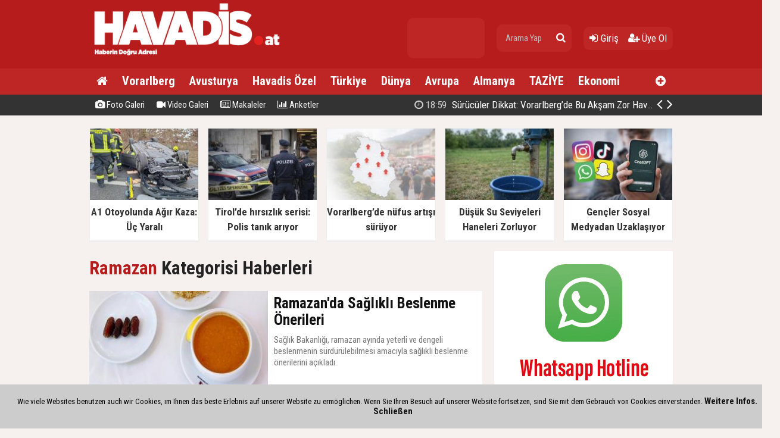

--- FILE ---
content_type: text/html; charset=utf-8
request_url: https://havadis.at/kategori/haber/50/ramazan/
body_size: 11480
content:
<!doctype html><html dir="ltr" lang="tr" itemid="https://havadis.at/kategori/haber/50/ramazan/" itemscope="" itemtype="http://schema.org/NewsArticle" xmlns:og="http://opengraphprotocol.org/schema/" xmlns="http://www.w3.org/1999/xhtml"><head><base href="https://havadis.at/" /><meta charset="utf-8" /><meta http-equiv="x-ua-compatible" content="ie=edge" /><meta name="viewport" content="width=device-width,initial-scale=0.5,maximum-scale=1" /><title>Ramazan Kategorisi Haberleri - Havadis Haber</title><meta name="description" content="Ramazan Haberleri, Ramazan Makaleleri" /><meta name="keywords" content="Ramazan, haberleri, makaleleleri, videoları, galerileri" /><meta name="generator" content="habersistemim - habersistemim.com" /><meta name="googlebot" content="index, follow" /><meta name="robots" content="index,follow,noodp" /><meta name="rating" content="general" /><meta http-equiv="pragma" content="no-cache" /><meta http-equiv="cache-control" content="no-store;no-cache;must-revalidate;max-stale=0;post-check=0;pre-check=0;max-age=0" /><meta name="medium" content="news" /><meta name="google" value="notranslate" /><meta name="format-detection" content="telephone=no" /><meta name="mobile-web-app-capable" content="yes" /><meta name="apple-mobile-web-app-capable" content="yes" /><meta name="apple-mobile-web-app-status-bar-style" content="black" /><meta name="apple-mobile-web-app-title" content="Havadis Haber" /><link rel="index" title="Havadis Haber" href="https://havadis.at/" /><link rel="canonical" href="https://havadis.at/kategori/haber/50/ramazan/" /><link rel="alternate" href="https://havadis.at/kategori/haber/50/ramazan/" hreflang="tr" /><link rel="alternate" type="application/rss+xml" title="RSS Servisi" href="https://havadis.at/rss.rss" /><link rel="icon" href="favicon.ico" type="image/x-icon" /><link rel="shortcut icon" href="favicon.ico" type="image/x-icon" /><link rel="stylesheet" type="text/css" href="https://havadis.at/assets/style/style.css?v=2026" /> <style type="text/css"> div.content-img figure { position:relative; } div.content-img figure > figcaption { position:absolute; bottom:0; right:0; font-size:17px; background-color: rgba(255,255,255,0.7); padding: 5px 10px; } </style><link rel="dns-prefetch" href="//google-analytics.com" /><link rel="dns-prefetch" href="//fonts.gstatic.com" /><link rel="dns-prefetch" href="//mc.yandex.ru" /><link rel="dns-prefetch" href="//fonts.googleapis.com" /><link rel="dns-prefetch" href="//pagead2.googlesyndication.com" /><link rel="dns-prefetch" href="//googleads.g.doubleclick.net" /><link rel="dns-prefetch" href="//google.com" /><link rel="dns-prefetch" href="//gstatic.com" /><link rel="dns-prefetch" href="//connect.facebook.net" /><link rel="dns-prefetch" href="//graph.facebook.com" /><!--[if lt IE 9]><script src="https://havadis.at/assets/plugins/html5shiv.js" type="text/javascript"></script><![endif]--><script data-ad-client="ca-pub-2821439309866458" async src="https://pagead2.googlesyndication.com/pagead/js/adsbygoogle.js"></script><link rel="manifest" href="https://havadis.at/manifest.json" /><script type="text/javascript">var siteUrl = 'https://havadis.at/';var hash = '9ebb5907877c403b392cb62a293581dd';var auth = 'fd61ea3dd3a25ab158becc36045e1ae3';var buki = true;var authorsList = false;var newspapers = false;var activeUrl = 'https://havadis.at/kategori/haber/50/ramazan/';var twitterLink = 'havadis_haber';var facebookLink = 'http://www.facebook.com/www.havadis.at';var headlineDelay = 5000;var spotDelay = 4000;var latestDelay = 6000;</script></head><body><div id="page-container"><header id="header" class="clearfix"><div class="header-wrap clearfix"><a href="https://havadis.at/" title="Havadis Haber"><img src="https://havadis.at/uploads/2017/11/24/111149_171517_logo-beyaz-sayfa-i.in-01.png" id="logo" alt="Anasayfa" border="0" /></a><div class="header-components" style="margin-top:15px;"><ul><li class="currency"><ul><li class="active"><span class="title">gr. altın</span><span class="value">---</span></li></ul></li><li class="search-bar"><form action="https://havadis.at/ara/" name="searchForm" id="search-form" method="post"><input type="text" name="q" value="" placeholder="Arama Yap" /><input type="hidden" name="csrftoken" value="318e198862d5dc98b62d07208edf162afce208ba8a2fb712a0dde272bf3d7539" /><button type="submit" name="search" value="ok"><i class="fa fa-search"></i></button></form></li><li class="user-area"><a href="https://havadis.at/giris/" class="tip2" title="Giriş Yap"><i class="fa fa-sign-in"></i> Giriş</a> &nbsp; &nbsp;<a href="https://havadis.at/kayit-ol/" class="tip2" title="Üye Olun"><i class="fa fa-user-plus"></i> Üye Ol</a></li></ul></div></div><div class="fixed"><nav class="clearfix"><div class="categories"><div class="center-wrap"><ul id="category"><li><a href="https://havadis.at/"><i class="fa fa-home"></i></a></li><li><a title="Vorarlberg" href="https://havadis.at/kategori/haber/1/vorarlberg/">Vorarlberg</a></li><li><a title="Avusturya" href="https://havadis.at/kategori/haber/2/avusturya/">Avusturya</a></li><li><a title="Havadis Özel" href="https://havadis.at/kategori/haber/10/havadis-ozel/">Havadis Özel</a></li><li><a title="Türkiye" href="https://havadis.at/kategori/haber/3/turkiye/">Türkiye</a></li><li><a title="Dünya" href="https://havadis.at/kategori/haber/14/dunya/">Dünya</a></li><li><a title="Avrupa" href="https://havadis.at/kategori/haber/4/avrupa/">Avrupa</a></li><li><a title="Almanya" href="https://havadis.at/kategori/haber/24/almanya/">Almanya</a></li><li><a title="TAZİYE" href="https://havadis.at/kategori/haber/6/taziye/">TAZİYE</a></li><li><a title="Ekonomi" href="https://havadis.at/kategori/haber/27/ekonomi/">Ekonomi</a></li><li class="other"><a href="javascript:;" title="Diğer Linkler" class="tip2"><i class="fa fa-plus-circle"></i></a><ul><li><a title="Spor" href="https://havadis.at/kategori/haber/5/spor/">Spor</a></li><li><a title="Duyurular" href="https://havadis.at/kategori/haber/7/duyurular/">Duyurular</a></li><li><a title="Sağlık" href="https://havadis.at/kategori/haber/8/saglik/">Sağlık</a></li><li><a title="Teknoloji/Bilim" href="https://havadis.at/kategori/haber/9/teknolojibilim/">Teknoloji/Bilim</a></li><li><a title="Havadis MARKT" href="https://havadis.at/kategori/haber/18/havadis-markt/">Havadis MARKT</a></li><li><a title="Tarih" href="https://havadis.at/kategori/haber/51/tarih/">Tarih</a></li><li><a title="Havadis DEUTSCH" href="https://havadis.at/kategori/haber/23/havadis-deutsch/">Havadis DEUTSCH</a></li><li><a title="Kültür/Sanat" href="https://havadis.at/kategori/haber/25/kultursanat/">Kültür/Sanat</a></li><li><a title="Yemek" href="https://havadis.at/kategori/haber/30/yemek/">Yemek</a></li><li><a title="Tarih" href="https://havadis.at/kategori/haber/31/tarih/">Tarih</a></li><li><a title="Analiz Haber" href="https://havadis.at/kategori/haber/32/analiz-haber/">Analiz Haber</a></li><li><a title="Sıla Yolu" href="https://havadis.at/kategori/haber/33/sila-yolu/">Sıla Yolu</a></li><li><a title="Yaşam" href="https://havadis.at/kategori/haber/34/yasam/">Yaşam</a></li><li><a title="Isviçre" href="https://havadis.at/kategori/haber/38/isvicre/">Isviçre</a></li><li><a title="Ramazan" href="https://havadis.at/kategori/haber/50/ramazan/">Ramazan</a></li></ul></li></ul></div></div><div class="clearfix"></div></nav><div class="nav-bottom"><div class="center-wrap clearfix"><ul id="sub-nav"><li><a href="https://havadis.at/foto-galeri/" title="Foto Galeri"><i class="fa fa-camera"></i> Foto Galeri</a></li><li><a href="https://havadis.at/video-galeri/" title="Video Galeri"><i class="fa fa-video-camera"></i> Video Galeri</a></li><li><a href="https://havadis.at/makaleler/" title="Makaleler"><i class="fa fa-newspaper-o"></i> Makaleler</a></li><li><a href="https://havadis.at/anketler/" title="Anketler"><i class="fa fa-bar-chart"></i> Anketler</a></li></ul><div id="latest-news" class="clearfix"><ul><li class="active x"><a title="Sürücüler Dikkat: Vorarlberg’de Bu Akşam Zor Hava Koşulları" href="https://havadis.at/haber/suruculer-dikkat-vorarlbergde-bu-aksam-zor-hava-kosullari-h50509.html"><span><i class="fa fa-clock-o"></i> 18:59</span> Sürücüler Dikkat: Vorarlberg’de Bu Akşam Zor Hava Koşulları</a></li><li><a title="Pfändertunnel’de Zincirleme Kaza: Dört Araç Çarpıştı, Trafik Kilitlendi" href="https://havadis.at/haber/pfndertunnelde-zincirleme-kaza-dort-arac-carpisti-trafik-kilitlendi-h50476.html"><span><i class="fa fa-clock-o"></i> 19:05</span> Pfändertunnel’de Zincirleme Kaza: Dört Araç Çarpıştı, Trafik Kilitlendi</a></li><li><a title="İGGÖ’den hükümete açık mektup: Siyasi dil, Müslümanlarda dışlanmışlık duygusunu artırıyor" href="https://havadis.at/haber/iggoden-hukumete-acik-mektup-siyasi-dil-muslumanlarda-dislanmislik-duygusunu-artiriyor-h50227.html"><span><i class="fa fa-clock-o"></i> 18:44</span> İGGÖ’den hükümete açık mektup: Siyasi dil, Müslümanlarda dışlanmışlık duygusunu artırıyor</a></li><li><a title="Kitlesel balık ölümü araştırılıyor" href="https://havadis.at/haber/kitlesel-balik-olumu-arastiriliyor-h50218.html"><span><i class="fa fa-clock-o"></i> 14:16</span> Kitlesel balık ölümü araştırılıyor</a></li><li><a title="İslamofobi Artık Açıkça Yapılıyor: ÖVP’nin Paylaşımı Tepki Topladı" href="https://havadis.at/haber/islamofobi-artik-acikca-yapiliyor-ovpnin-paylasimi-tepki-topladi-h50191.html"><span><i class="fa fa-clock-o"></i> 12:50</span> İslamofobi Artık Açıkça Yapılıyor: ÖVP’nin Paylaşımı Tepki Topladı</a></li><li><a title="Ferdi ve Gülcan Nurten Avusturya’nın Kahramanları Arasında" href="https://havadis.at/haber/ferdi-ve-gulcan-nurten-avusturyanin-kahramanlari-arasinda-h50185.html"><span><i class="fa fa-clock-o"></i> 21:32</span> Ferdi ve Gülcan Nurten Avusturya’nın Kahramanları Arasında</a></li><li><a title="ATİB Lustenau’da Tarihi Dayanışma: Bağışlar 1,9 Milyon Euroyu Aştı" href="https://havadis.at/haber/atib-lustenauda-tarihi-dayanisma-bagislar-19-milyon-euroyu-asti-h50094.html"><span><i class="fa fa-clock-o"></i> 09:07</span> ATİB Lustenau’da Tarihi Dayanışma: Bağışlar 1,9 Milyon Euroyu Aştı</a></li><li><a title="Geniş kapsamlı arama Vorarlberg trafiğini zorluyor: Sebebi hâlâ belirsiz" href="https://havadis.at/haber/genis-kapsamli-arama-vorarlberg-trafigini-zorluyor-sebebi-hl-belirsiz-h50024.html"><span><i class="fa fa-clock-o"></i> 17:44</span> Geniş kapsamlı arama Vorarlberg trafiğini zorluyor: Sebebi hâlâ belirsiz</a></li><li><a title="Lochau’da Türk işletmesine ikinci soygun" href="https://havadis.at/haber/lochauda-turk-isletmesine-ikinci-soygun-h49393.html"><span><i class="fa fa-clock-o"></i> 13:25</span> Lochau’da Türk işletmesine ikinci soygun</a></li><li><a title="Sıkı giyinin: Bugün şiddetli rüzgâr ve yoğun yağmur geliyor" href="https://havadis.at/haber/siki-giyinin-bugun-siddetli-ruzgr-ve-yogun-yagmur-geliyor-h49198.html"><span><i class="fa fa-clock-o"></i> 05:41</span> Sıkı giyinin: Bugün şiddetli rüzgâr ve yoğun yağmur geliyor</a></li></ul><span class="prev tip" title="Geri"><i class="fa fa-angle-left"></i></span><span class="next tip" title="İleri"><i class="fa fa-angle-right"></i></span></div></div></div></div></header><main id="page" class="clearfix"><script type="text/javascript">var flashNews = false;</script><section id="box-headline" class="clearfix"><div class="headline"><a href="https://havadis.at/haber/a1-otoyolunda-agir-kaza-uc-yarali-h50861.html" title="A1 Otoyolunda Ağır Kaza: Üç Yaralı"><img src="https://havadis.at/uploads/thumbs/2026/01/27/092453_7.jpg" alt="A1 Otoyolunda Ağır Kaza: Üç Yaralı" border="0" width="232.9" height="134" /><span class="title">A1 Otoyolunda Ağır Kaza: Üç Yaralı</span></a></div><div class="headline"><a href="https://havadis.at/haber/tirolde-hirsizlik-serisi-polis-tanik-ariyor-h50860.html" title="Tirol’de hırsızlık serisi: Polis tanık arıyor"><img src="https://havadis.at/uploads/thumbs/2026/01/27/091945_6.jpg" alt="Tirol’de hırsızlık serisi: Polis tanık arıyor" border="0" width="232.9" height="134" /><span class="title">Tirol’de hırsızlık serisi: Polis tanık arıyor</span></a></div><div class="headline"><a href="https://havadis.at/haber/vorarlbergde-nufus-artisi-suruyor-h50859.html" title="Vorarlberg’de nüfus artışı sürüyor"><img src="https://havadis.at/uploads/thumbs/2026/01/27/091631_5.jpg" alt="Vorarlberg’de nüfus artışı sürüyor" border="0" width="232.9" height="134" /><span class="title">Vorarlberg’de nüfus artışı sürüyor</span></a></div><div class="headline"><a href="https://havadis.at/haber/dusuk-su-seviyeleri-haneleri-zorluyor-h50857.html" title="Düşük Su Seviyeleri Haneleri Zorluyor"><img src="https://havadis.at/uploads/thumbs/2026/01/27/090414_3.jpg" alt="Düşük Su Seviyeleri Haneleri Zorluyor" border="0" width="232.9" height="134" /><span class="title">Düşük Su Seviyeleri Haneleri Zorluyor</span></a></div><div class="headline"><a href="https://havadis.at/haber/gencler-sosyal-medyadan-uzaklasiyor-h50856.html" title="Gençler Sosyal Medyadan Uzaklaşıyor"><img src="https://havadis.at/uploads/thumbs/2026/01/27/085953_2.jpg" alt="Gençler Sosyal Medyadan Uzaklaşıyor" border="0" width="232.9" height="134" /><span class="title">Gençler Sosyal Medyadan Uzaklaşıyor</span></a></div></section><section id="content-area" ><div class="area no-padding clearfix"><h4><a href="https://havadis.at/kategori/haber/50/ramazan/">Ramazan</a> Kategorisi Haberleri</h4><div class="list-content"><div class="item"><a href="https://havadis.at/haber/ramazanda-saglikli-beslenme-onerileri-h45811.html"><img src="https://havadis.at/uploads/thumbs-2/2025/03/01/144632_sledge-in-snow-winter-holidays-2023-11-27-05-33-39-utc.jpg" border="0" alt="" /><span class="title">Ramazan'da Sağlıklı Beslenme Önerileri</span><span class="desc">Sağlık Bakanlığı, ramazan ayında yeterli ve dengeli beslenmenin sürdürülebilmesi amacıyla sağlıklı beslenme önerilerini açıkladı.</span><span class="extra"><i class="fa fa-clock-o"></i> 01 Mart 2025, Cumartesi - 14:44</span></a></div><div class="item"><a href="https://havadis.at/haber/bin-aydan-daha-hayirli-kadir-gecesi-yarin-h40354.html"><img src="https://havadis.at/uploads/thumbs-2/2024/04/04/152528_adobestock_293762635.jpg" border="0" alt="" /><span class="title">Bin aydan daha hayırlı Kadir Gecesi yarın</span><span class="desc">Kur'an-ı Kerim'de "bin aydan daha hayırlı" olduğu bildirilen Kadir Gecesi yarın idrak edilecek.</span><span class="extra"><i class="fa fa-clock-o"></i> 04 Nisan 2024, Perşembe - 15:23</span></a></div><div class="item"><a href="https://havadis.at/haber/iftarda-asiri-yemek-sindirim-sisteminin-zorlanmasina-neden-olabilir-h40204.html"><img src="https://havadis.at/uploads/thumbs-2/2024/03/30/104707_unbenannt.png" border="0" alt="" /><span class="title">İftarda aşırı yemek, sindirim sisteminin zorlanmasına neden olabilir</span><span class="desc">Yeditepe Üniversitesi Kozyatağı Hastanesi Beslenme Diyet ve Fitoterapi Uzmanı Buket Ertaş Sefer, "Aşırı yemek yemek, mide asidinin artmasına ve hazımsızlık belirtilerinin ortaya çıkmasına yol açabilir." dedi.</span><span class="extra"><i class="fa fa-clock-o"></i> 30 Mart 2024, Cumartesi - 10:45</span></a></div><div class="item"><a href="https://havadis.at/haber/oruc-tutmanin-psikolojik-faydalari-h40039.html"><img src="https://havadis.at/uploads/thumbs-2/2024/03/23/065449_unbenannt.png" border="0" alt="" /><span class="title">Oruç Tutmanın Psikolojik Faydaları!</span><span class="desc">Psikiyatri Uzmanı Dr. Tuba Erdoğan konu hakkında bilgiler verdi.</span><span class="extra"><i class="fa fa-clock-o"></i> 23 Mart 2024, Cumartesi - 06:52</span></a></div><div class="item"><a href="https://havadis.at/haber/uzmanindan-ramazanda-ofke-patlamalarina-dikkat-uyarisi-h40029.html"><img src="https://havadis.at/uploads/thumbs-2/2024/03/23/055858_thumbs_b_c_4b66f4723859ce5885e81d24794bf4a9.jpg" border="0" alt="" /><span class="title">Uzmanından 'Ramazanda öfke patlamalarına dikkat' uyarısı</span><span class="desc">Üsküdar Üniversitesi NP Etiler Tıp Merkezi Uzman Klinik Psikolog Uluğ Çağrı Beyaz, ramazan ayında oruç tutan kişilerin yaşadığı öfke sorununu değerlendirdi.</span><span class="extra"><i class="fa fa-clock-o"></i> 23 Mart 2024, Cumartesi - 05:57</span></a></div><div class="item"><a href="https://havadis.at/haber/yaseminle-mutfak-keyfi-ramazanin-lezzet-dolu-anlarina-ozel-gunluk-iftar-menuleri-h39797.html"><img src="https://havadis.at/uploads/thumbs-2/2024/03/12/175337_adobestock_732648465.jpg" border="0" alt="" /><span class="title">Yaseminle Mutfak Keyfi: Ramazan'ın Lezzet Dolu Anlarına Özel Günlük İftar Menüleri</span><span class="desc">Ramazan ayı geldiğinde, iftar sofraları hem bir araya gelmenin hem de lezzet dolu tatların paylaşıldığı özel anlara ev sahipliği yapar. Yaseminle Mutfak Keyfi, bu kutsal ay boyunca sofralarınıza renk katacak, lezzet şölenine dönüşecek günlük iftar menüleri sunuyor.</span><span class="extra"><i class="fa fa-clock-o"></i> 12 Mart 2024, Salı - 17:41</span></a></div><div class="item"><a href="https://havadis.at/haber/orucluyken-agiz-kokusu-nasil-onlenir-h39762.html"><img src="https://havadis.at/uploads/thumbs-2/2024/03/11/223137_adobestock_441261877.jpg" border="0" alt="" /><span class="title">Oruçluyken Ağız Kokusu Nasıl Önlenir?</span><span class="desc">Ramazan ayı boyunca, oruç tutanlar için sağlıklı bir ağız ve nefes oldukça önemlidir. Ancak, gün boyunca sıvı alımının kısıtlanması ve diş hijyenine yeterince dikkat edilmemesi, ağız kokusunun ortaya çıkmasına neden olabilir.</span><span class="extra"><i class="fa fa-clock-o"></i> 11 Mart 2024, Pazartesi - 04:22</span></a></div><div class="item"><a href="https://havadis.at/haber/sahurda-nasil-beslenmeli-sahurda-ne-yenir-iste-sahur-onerileri-h39761.html"><img src="https://havadis.at/uploads/thumbs-2/2024/03/11/040311_adobestock_420155032.jpg" border="0" alt="" /><span class="title">Sahurda nasıl beslenmeli? Sahurda ne yenir? İşte sahur önerileri...</span><span class="desc">Sahur, Ramazan ayında gün boyu oruç tutmak için gerekli olan enerjiyi sağlayan önemli bir öğündür. Sahurda beslenirken dikkat edilmesi gereken pek çok nokta bulunuyor. İşte en sağlıklı sahur alternatifleri...</span><span class="extra"><i class="fa fa-clock-o"></i> 11 Mart 2024, Pazartesi - 03:58</span></a></div><div class="item"><a href="https://havadis.at/haber/ramazanin-ilk-iftari-yarin-yapilacak-h39744.html"><img src="https://havadis.at/uploads/thumbs-2/2024/03/10/172158_thumbs_b_c_4bf2a9bc1309a449ef5ed3ca14cbb6ad.jpg" border="0" alt="" /><span class="title">Ramazanın ilk iftarı yarın yapılacak</span><span class="desc">"On bir ayın sultanı" ramazanın ilk orucu için bu gece sahura kalkılacak ve yarın ilk iftar yapılacak.</span><span class="extra"><i class="fa fa-clock-o"></i> 10 Mart 2024, Pazar - 17:21</span></a></div><div class="item"><a href="https://havadis.at/haber/oruc-vucuda-yenilenme-imkani-veriyor-h39725.html"><img src="https://havadis.at/uploads/thumbs-2/2024/03/09/071803_2024_mart_aa-33923198.jpg" border="0" alt="" /><span class="title">Oruç vücuda yenilenme imkanı veriyor</span><span class="desc">Ramazan ayında bu yıl ortalama 14 saatlik açlık sürelerini içeren oruç, ruha sağladığı manevi faydaların yanında vücudun dinlenmesi ve yenilenmesine de katkı sunuyor.</span><span class="extra"><i class="fa fa-clock-o"></i> 09 Mart 2024, Cumartesi - 07:13</span></a></div><div class="item"><a href="https://havadis.at/haber/ramazan-hilali-once-atlas-okyanusunda-gorulecek-h39676.html"><img src="https://havadis.at/uploads/thumbs-2/2024/03/07/060946_thumbs_b_c_2e04f3f1149f4ea8688be869a8c44389.jpg" border="0" alt="" /><span class="title">Ramazan hilali önce Atlas Okyanusu'nda görülecek</span><span class="desc">Din İşleri Yüksek Kurulu Astronomu Eren, ramazanın başladığını bildiren hilalin, hicri takvime göre bu yıl ilk olarak Atlas Okyanusu'nda, hemen ardından Kuzey ve Güney Amerika kıtalarından itibaren görülmeye başlanacağını söyledi.</span><span class="extra"><i class="fa fa-clock-o"></i> 07 Mart 2024, Perşembe - 06:08</span></a></div><div class="item"><a href="https://havadis.at/haber/ramazan-ayinda-orucla-ilgili-en-cok-sorulan-20-soru-h32826.html"><img src="https://havadis.at/uploads/thumbs-2/2023/03/23/210659_o.jpg" border="0" alt="" /><span class="title">Ramazan ayında oruçla ilgili en çok sorulan 20 soru</span><span class="desc">Orucu bozan şeyler nelerdir? Unutarak yemek yemek orucu bozar mı? Makyaj yapmak orucu bozar mı? Aşı olmak orucu bozar mı? Astım ilacı orucu bozar mı? İşte oruç ile ilgili Ramazan ayında en sık sorulan sorular ve cevapları...</span><span class="extra"><i class="fa fa-clock-o"></i> 23 Mart 2023, Perşembe - 20:57</span></a></div><div class="clearfix"></div><div class="pagination-list clearfix"><ul><li><a href="javascript:;" class="active">1</a></li><li><a href="kategori/haber/50/ramazan/sayfa-2.html">2</a></li><li><a href="kategori/haber/50/ramazan/sayfa-2.html">&raquo;</a></ul></div></div></section><aside id="right-area"><div class="page-ads block"><a href="http://www.havadis.at/sayfa/kontell-i10.html" target="_blank" title="" rel="nofollow"><img src="https://havadis.at/uploads/files/2021/10/17/161248_site-reklam-10_2021.gif" border="0" alt="" /></a></div><div class="module follow-us clearfix"><div class="facebook box"><i class="fa fa-facebook"></i><a href="http://www.facebook.com/www.havadis.at" title="Facebook'ta Beğen" target="_blank"><span><p>Facebook'ta</p> Beğen</span></a></div><div class="twitter box"><i class="fa fa-twitter"></i><a href="https://twitter.com/havadis_haber" title="Twitter'da Takip Et" target="_blank"><span><p>Twitter'da</p> Takip Et</span></a></div><div class="youtube box"><i class="fa fa-youtube"></i><a href="https://www.youtube.com/user/havadisHaber" title="Youtube'da Abone Ol" target="_blank"><span><p>Youtube'da</p> Abone Ol</span></a></div><div class="instagram box"><i class="fa fa-instagram"></i><a href="https://instagram.com/havadis.at" title="Instagram'da Takip Et" target="_blank"><span><p>Instagram'da</p> Takip Et</span></a></div></div><div class="module latest-news"><div class="m-head clearfix"><span><i class="fa fa-globe" aria-hidden="true"></i> En Yeni Haberler</span></div><div class="m-body"><ul class="expand-list"><li><div class="item de-active"><a href="https://havadis.at/haber/vergi-iadesine-yogun-ilgi-bu-yil-neler-degisti-h50863.html"><span>01</span> Vergi iadesine yoğun ilgi: Bu yıl neler değişti?</a></div><div class="item-ex active"><a href="https://havadis.at/haber/vergi-iadesine-yogun-ilgi-bu-yil-neler-degisti-h50863.html" title="Vergi iadesine yoğun ilgi: Bu yıl neler değişti?"><img src="https://havadis.at/uploads/thumbs/2026/01/27/093805_99.jpg" alt="Vergi iadesine yoğun ilgi: Bu yıl neler değişti?" border="0" /><div class="text"><div class="title"><h2>Vergi iadesine yoğun ilgi: Bu yıl neler değişti?</h2></div><div class="desc">Vergi iadesine olan ilgi bu yıl rekor seviyeye ulaştı. 2025 yılı için yapılan başvurularda ortalama geri ödeme 1.000 avronun üzerinde olurken, yeni düzenlemeler dikkat çekiyor.</div></div></a><div class="clearfix"></div></div></li><li><div class="item"><a href="https://havadis.at/haber/elektrik-fiyatlarinda-yeni-indirim-kesinlesti-bircok-hanenin-faturasi-yakinda-dusecek-h50862.html"><span>02</span> Elektrik fiyatlarında yeni indirim kesinleşti: Birçok hanenin faturası yakında düşecek</a></div><div class="item-ex"><a href="https://havadis.at/haber/elektrik-fiyatlarinda-yeni-indirim-kesinlesti-bircok-hanenin-faturasi-yakinda-dusecek-h50862.html" title="Elektrik fiyatlarında yeni indirim kesinleşti: Birçok hanenin faturası yakında düşecek"><img src="https://havadis.at/uploads/thumbs/2026/01/27/093231_9.jpg" alt="Elektrik fiyatlarında yeni indirim kesinleşti: Birçok hanenin faturası yakında düşecek" border="0" /><div class="text"><div class="title"><h2>Elektrik fiyatlarında yeni indirim kesinleşti: Birçok hanenin faturası yakında düşecek</h2></div><div class="desc">Elektrik piyasasında yeni indirimler kesinleşti. EVN ve Verbund’un aldığı kararlarla birlikte 2026 baharından itibaren birçok hanenin elektrik faturası önemli ölçüde düşecek.</div></div></a><div class="clearfix"></div></div></li><li><div class="item"><a href="https://havadis.at/haber/a1-otoyolunda-agir-kaza-uc-yarali-h50861.html"><span>03</span> A1 Otoyolunda Ağır Kaza: Üç Yaralı</a></div><div class="item-ex"><a href="https://havadis.at/haber/a1-otoyolunda-agir-kaza-uc-yarali-h50861.html" title="A1 Otoyolunda Ağır Kaza: Üç Yaralı"><img src="https://havadis.at/uploads/thumbs/2026/01/27/092453_7.jpg" alt="A1 Otoyolunda Ağır Kaza: Üç Yaralı" border="0" /><div class="text"><div class="title"><h2>A1 Otoyolunda Ağır Kaza: Üç Yaralı</h2></div><div class="desc">A1 otoyolunda Erlauf yakınlarında meydana gelen kazada otomobil takla attı. Üç kişinin yaralandığı kazada sürücü ağır yaralı olarak hava ambulansı ile hastaneye kaldırıldı, otoyol bir süre trafiğe kapandı.</div></div></a><div class="clearfix"></div></div></li><li><div class="item"><a href="https://havadis.at/haber/tirolde-hirsizlik-serisi-polis-tanik-ariyor-h50860.html"><span>04</span> Tirol’de hırsızlık serisi: Polis tanık arıyor</a></div><div class="item-ex"><a href="https://havadis.at/haber/tirolde-hirsizlik-serisi-polis-tanik-ariyor-h50860.html" title="Tirol’de hırsızlık serisi: Polis tanık arıyor"><img src="https://havadis.at/uploads/thumbs/2026/01/27/091945_6.jpg" alt="Tirol’de hırsızlık serisi: Polis tanık arıyor" border="0" /><div class="text"><div class="title"><h2>Tirol’de hırsızlık serisi: Polis tanık arıyor</h2></div><div class="desc">Tirol’de Kitzbühel, Westendorf ve Innsbruck’ta meydana gelen hırsızlık ve hırsızlık girişimleri sonrası polis alarma geçti. Yetkililer, olayların aydınlatılması için tanık arıyor.</div></div></a><div class="clearfix"></div></div></li><li><div class="item"><a href="https://havadis.at/haber/vorarlbergde-nufus-artisi-suruyor-h50859.html"><span>05</span> Vorarlberg’de nüfus artışı sürüyor</a></div><div class="item-ex"><a href="https://havadis.at/haber/vorarlbergde-nufus-artisi-suruyor-h50859.html" title="Vorarlberg’de nüfus artışı sürüyor"><img src="https://havadis.at/uploads/thumbs/2026/01/27/091631_5.jpg" alt="Vorarlberg’de nüfus artışı sürüyor" border="0" /><div class="text"><div class="title"><h2>Vorarlberg’de nüfus artışı sürüyor</h2></div><div class="desc">Vorarlberg’in nüfusu artmaya devam ediyor ancak büyüme hızı yavaşladı. Son on yılda eyalet genelinde dikkat çekici bir nüfus artışı yaşandı.</div></div></a><div class="clearfix"></div></div></li><li><div class="item"><a href="https://havadis.at/haber/avusturyanin-en-buyuk-bit-pazari-dornbirnde-kapilarini-aciyor-h50858.html"><span>06</span> Avusturya’nın en büyük bit pazarı Dornbirn’de kapılarını açıyor</a></div><div class="item-ex"><a href="https://havadis.at/haber/avusturyanin-en-buyuk-bit-pazari-dornbirnde-kapilarini-aciyor-h50858.html" title="Avusturya’nın en büyük bit pazarı Dornbirn’de kapılarını açıyor"><img src="https://havadis.at/uploads/thumbs/2026/01/27/090748_4.jpg" alt="Avusturya’nın en büyük bit pazarı Dornbirn’de kapılarını açıyor" border="0" /><div class="text"><div class="title"><h2>Avusturya’nın en büyük bit pazarı Dornbirn’de kapılarını açıyor</h2></div><div class="desc">Avusturya’nın en büyük bit pazarı Dornbirn’de düzenleniyor. Yüzlerce gönüllünün katkısıyla hazırlanan etkinlikte binlerce ürün alıcılarını bekliyor.</div></div></a><div class="clearfix"></div></div></li><li><div class="item"><a href="https://havadis.at/haber/dusuk-su-seviyeleri-haneleri-zorluyor-h50857.html"><span>07</span> Düşük Su Seviyeleri Haneleri Zorluyor</a></div><div class="item-ex"><a href="https://havadis.at/haber/dusuk-su-seviyeleri-haneleri-zorluyor-h50857.html" title="Düşük Su Seviyeleri Haneleri Zorluyor"><img src="https://havadis.at/uploads/thumbs/2026/01/27/090414_3.jpg" alt="Düşük Su Seviyeleri Haneleri Zorluyor" border="0" /><div class="text"><div class="title"><h2>Düşük Su Seviyeleri Haneleri Zorluyor</h2></div><div class="desc">Oberösterreich’da düşük yer altı su seviyeleri nedeniyle birçok ev kuyusu su vermiyor. Yetkililer, etkilenen hanelere kamu içme suyu şebekesine bağlanmaları çağrısı yaptı.</div></div></a><div class="clearfix"></div></div></li><li><div class="item"><a href="https://havadis.at/haber/gencler-sosyal-medyadan-uzaklasiyor-h50856.html"><span>08</span> Gençler Sosyal Medyadan Uzaklaşıyor</a></div><div class="item-ex"><a href="https://havadis.at/haber/gencler-sosyal-medyadan-uzaklasiyor-h50856.html" title="Gençler Sosyal Medyadan Uzaklaşıyor"><img src="https://havadis.at/uploads/thumbs/2026/01/27/085953_2.jpg" alt="Gençler Sosyal Medyadan Uzaklaşıyor" border="0" /><div class="text"><div class="title"><h2>Gençler Sosyal Medyadan Uzaklaşıyor</h2></div><div class="desc">Avusturya’da yapılan bir araştırmaya göre gençler sosyal medya platformlarını daha az kullanıyor. Yapay zekâ sohbet uygulamaları ise hızla popülerlik kazanıyor.</div></div></a><div class="clearfix"></div></div></li><li><div class="item"><a href="https://havadis.at/haber/buyuk-operasyon-manipulasyonla-vergi-kacirmislar-h50855.html"><span>09</span> Büyük Operasyon: Manipülasyonla Vergi Kaçırmışlar</a></div><div class="item-ex"><a href="https://havadis.at/haber/buyuk-operasyon-manipulasyonla-vergi-kacirmislar-h50855.html" title="Büyük Operasyon: Manipülasyonla Vergi Kaçırmışlar"><img src="https://havadis.at/uploads/thumbs/2026/01/27/085555_1.jpg" alt="Büyük Operasyon: Manipülasyonla Vergi Kaçırmışlar" border="0" /><div class="text"><div class="title"><h2>Büyük Operasyon: Manipülasyonla Vergi Kaçırmışlar</h2></div><div class="desc">Avusturya’da manipüle edilmiş kayıt cihazlarıyla yapılan milyonluk vergi dolandırıcılığı ortaya çıkarıldı. Ülke genelinde baskınlar düzenlenirken, yazılım üreticisi tutuklandı.</div></div></a><div class="clearfix"></div></div></li><li><div class="item"><a href="https://havadis.at/haber/avrupada-vinyet-ve-gecis-kurallari-degisti-h50854.html"><span>10</span> Avrupa’da Vinyet ve Geçiş Kuralları Değişti</a></div><div class="item-ex"><a href="https://havadis.at/haber/avrupada-vinyet-ve-gecis-kurallari-degisti-h50854.html" title="Avrupa’da Vinyet ve Geçiş Kuralları Değişti"><img src="https://havadis.at/uploads/thumbs/2026/01/27/085257_9.jpg" alt="Avrupa’da Vinyet ve Geçiş Kuralları Değişti" border="0" /><div class="text"><div class="title"><h2>Avrupa’da Vinyet ve Geçiş Kuralları Değişti</h2></div><div class="desc">ÖAMTC, Avrupa’da otoyol ve vinyet uygulamalarında yürürlüğe giren yeni düzenlemeler hakkında sürücüleri uyardı. Bazı ülkelerde günlük ve bölgesel vinyetler devreye girerken, dijital sistemlere geçiş hızlandı.</div></div></a><div class="clearfix"></div></div></li></ul></div></div><div class="module" id="quote-authors"><div class="m-head"><span><i class="fa fa-users"></i> Yazarlar</span></div><div class="m-body quote-authors-wrap"><div class="quote-authors"> <div class="item elem"><a href="https://havadis.at/makale/kendinizi-ertelemeyin-m341.html" title="Kendinizi Ertelemeyin"><span class="author"><img src="https://havadis.at/uploads/2025/06/21/223927_63690011486227260_bld_online.jpg" border="0" alt="Makbule YARAR (Altmışdört)" /><span class="author-name">Makbule YARAR (Altmışdört)</span></span><span class="title">Kendinizi Ertelemeyin</span><span class="date">27 Ocak 2026, Salı</span></a></div> <div class="item elem"><a href="https://havadis.at/makale/bir-baba-giderse--m340.html" title="Bir Baba giderse ....!"><span class="author"><img src="https://havadis.at/uploads/2023/10/22/215927_muammer-kelesoglu.jpg" border="0" alt="Muammer Keleşoğlu" /><span class="author-name">Muammer Keleşoğlu</span></span><span class="title">Bir Baba giderse ....!</span><span class="date">17 Ocak 2026, Cumartesi</span></a></div> <div class="item elem"><a href="https://havadis.at/makale/haddi-asmak-insanligin-kendi-vicdaniyla-savasi-m336.html" title="Haddi Aşmak: İnsanlığın Kendi Vicdanıyla Savaşı"><span class="author"><img src="https://havadis.at/uploads/2021/02/11/094236_gurkan2.jpg" border="0" alt="Gürkan Altmışdört" /><span class="author-name">Gürkan Altmışdört</span></span><span class="title">Haddi Aşmak: İnsanlığın Kendi Vicdanıyla Savaşı</span><span class="date">27 Aralık 2025, Cumartesi</span></a></div> <div class="item elem"><a href="https://havadis.at/makale/basariya-giden-her-yol-mubahtir-mi-m333.html" title="Başarıya Giden Her Yol Mübahtır (Mı?)"><span class="author"><img src="https://havadis.at/uploads/2024/11/12/113318_thumbnail_dsc_5935.jpg" border="0" alt="Gülhan Meseli" /><span class="author-name">Gülhan Meseli</span></span><span class="title">Başarıya Giden Her Yol Mübahtır (Mı?)</span><span class="date">12 Aralık 2025, Cuma</span></a></div> <div class="item elem"><a href="https://havadis.at/makale/imza-sart-mi-alim-satim-sozlesmelerindeki-buyuk-yanilgi-m267.html" title="İmza Şart mı? Alım Satım Sözleşmelerindeki Büyük Yanılgı!"><span class="author"><img src="https://havadis.at/uploads/2024/10/02/093817_hamit_22-11-lins_9272_08_c-ines-entleitner.jpg" border="0" alt="Dr. Hamit Öztürk" /><span class="author-name">Dr. Hamit Öztürk</span></span><span class="title">İmza Şart mı? Alım Satım Sözleşmelerindeki Büyük Yanılgı!</span><span class="date">10 Şubat 2025, Pazartesi</span></a></div></div><span class="all-link"><a href="https://havadis.at/yazarlar/">Tüm Yazarlar</a></span></div></div><div class="page-ads block"><a href="https://www.instagram.com/zengin_juwelier/" target="_blank" title="Zengin kuyumcu" rel="nofollow"><img src="https://havadis.at/uploads/files/2019/04/12/115005_web.gif" border="0" alt="" /></a></div></aside><div class="clearfix"></div><div class="page-ads page-right"><script async src="https://pagead2.googlesyndication.com/pagead/js/adsbygoogle.js"></script><!-- Mobil havadis1 --><ins class="adsbygoogle" style="display:block" data-ad-client="ca-pub-2821439309866458" data-ad-slot="8818190498" data-ad-format="auto"></ins><script> (adsbygoogle = window.adsbygoogle || []).push({});</script></div></main><footer id="footer"><div class="footer-top"><ul><li><a href="https://havadis.at/"><i class="fa fa-home" aria-hidden="true"></i> Anasayfa</a></li><li><a href="https://havadis.at/mobile/"><i class="fa fa-mobile" aria-hidden="true"></i> Mobil Site</a></li><li><a href="https://havadis.at/video-galeri/"><i class="fa fa-video-camera" aria-hidden="true"></i> Video Galeri</a></li><li><a href="https://havadis.at/foto-galeri/"><i class="fa fa-camera" aria-hidden="true"></i> Foto Galeri</a></li><li><a href="https://havadis.at/yazarlar/"><i class="fa fa-users" aria-hidden="true"></i> Yazarlar</a></li><li><a href="https://havadis.at/makaleler/"><i class="fa fa-file-text-o" aria-hidden="true"></i> Makaleler</a></li><li><a href="https://havadis.at/roportajlar/"><i class="fa fa-microphone" aria-hidden="true"></i> Röportajlar</a></li><li><a href="https://havadis.at/arsiv/"><i class="fa fa-search" aria-hidden="true"></i> Arşiv</a></li></ul></div><div class="footer-body clearfix"><div class="wide"><h4 class="title">Linkler</h4><ul class="menu"><li><a href="https://havadis.at/kunye/">Künye</a></li><li><a href="https://havadis.at/reklam/">Reklam</a></li><li><a href="https://havadis.at/iletisim/">İletişim</a></li><li><a href="https://havadis.at/sitene-ekle/">Sitene Ekle</a></li><li><a href="https://havadis.at/sitemap.xml">Sitemap</a></li></ul></div><div class="wide"><h4 class="title">Kategoriler</h4><ul class="menu categories"><li><a title="Vorarlberg" href="https://havadis.at/kategori/haber/1/vorarlberg/">Vorarlberg</a></li><li><a title="Avusturya" href="https://havadis.at/kategori/haber/2/avusturya/">Avusturya</a></li><li><a title="Havadis Özel" href="https://havadis.at/kategori/haber/10/havadis-ozel/">Havadis Özel</a></li><li><a title="Türkiye" href="https://havadis.at/kategori/haber/3/turkiye/">Türkiye</a></li><li><a title="Dünya" href="https://havadis.at/kategori/haber/14/dunya/">Dünya</a></li><li><a title="Avrupa" href="https://havadis.at/kategori/haber/4/avrupa/">Avrupa</a></li><li><a title="Almanya" href="https://havadis.at/kategori/haber/24/almanya/">Almanya</a></li><li><a title="TAZİYE" href="https://havadis.at/kategori/haber/6/taziye/">TAZİYE</a></li><li><a title="Ekonomi" href="https://havadis.at/kategori/haber/27/ekonomi/">Ekonomi</a></li><li><a title="Spor" href="https://havadis.at/kategori/haber/5/spor/">Spor</a></li><li><a title="Duyurular" href="https://havadis.at/kategori/haber/7/duyurular/">Duyurular</a></li><li><a title="Sağlık" href="https://havadis.at/kategori/haber/8/saglik/">Sağlık</a></li><li><a title="Teknoloji/Bilim" href="https://havadis.at/kategori/haber/9/teknolojibilim/">Teknoloji/Bilim</a></li><li><a title="Havadis MARKT" href="https://havadis.at/kategori/haber/18/havadis-markt/">Havadis MARKT</a></li><li><a title="Tarih" href="https://havadis.at/kategori/haber/51/tarih/">Tarih</a></li><li><a title="Havadis DEUTSCH" href="https://havadis.at/kategori/haber/23/havadis-deutsch/">Havadis DEUTSCH</a></li><li><a title="Kültür/Sanat" href="https://havadis.at/kategori/haber/25/kultursanat/">Kültür/Sanat</a></li><li><a title="Yemek" href="https://havadis.at/kategori/haber/30/yemek/">Yemek</a></li><li><a title="Tarih" href="https://havadis.at/kategori/haber/31/tarih/">Tarih</a></li><li><a title="Analiz Haber" href="https://havadis.at/kategori/haber/32/analiz-haber/">Analiz Haber</a></li><li><a title="Sıla Yolu" href="https://havadis.at/kategori/haber/33/sila-yolu/">Sıla Yolu</a></li><li><a title="Yaşam" href="https://havadis.at/kategori/haber/34/yasam/">Yaşam</a></li><li><a title="Isviçre" href="https://havadis.at/kategori/haber/38/isvicre/">Isviçre</a></li><li><a title="Ramazan" href="https://havadis.at/kategori/haber/50/ramazan/">Ramazan</a></li></ul></div><div class="wide"><h4 class="title">Sosyal Medya</h4><ul class="menu social"><li><a href="http://www.facebook.com/www.havadis.at"><i class="fa fa-facebook"></i> Facebook</a></li><li><a href="https://twitter.com/havadis_haber"><i class="fa fa-twitter"></i> Twitter</a></li><li><a href="https://www.youtube.com/user/havadisHaber"><i class="fa fa-youtube"></i> Youtube</a></li><li><a href="havadis.at"><i class="fa fa-instagram"></i> Instagram</a></li><li><a href="javascript:;"><i class="fa fa-google-plus"></i> &nbsp; Google+</a></li><li><a href="https://havadis.at/rss.rss"><i class="fa fa-rss"></i> RSS</a></li></ul></div><div class="clearfix"></div><div class="copy">Havadis Copyright © 2022. All right reserved.</div><div class="footer-text"><!-- bu alana herhangi bir içerik, kod, yazı ekleyebilirsiniz. --></div><a href="https://havadis.at/"><img class="logo" src="https://havadis.at/uploads/2017/11/24/111149_171517_logo-beyaz-sayfa-i.in-01.png" alt="Anasayfa" border="0" /></a></div><script type="text/javascript">var ads_opening = false;</script><script type="text/javascript">var policiy = false;</script><div class="site-policy" id="site-policy" style="position:fixed;z-index:2;bottom:0;width:100%;padding:20px;font-size:13px;color:#000;background-color:#ccc;text-align:center">Wie viele Websites benutzen auch wir Cookies, ım Ihnen das beste Erlebnis auf unserer Website zu ermöglichen. Wenn Sie Ihren Besuch auf unserer Website fortsetzen, sind Sie mit dem Gebrauch von Cookies einverstanden. <a href="http://www.havadis.at/sayfa/datenschutz-i9.html" style="font-size:15px;font-weight:bold;">Weitere Infos.</a>&nbsp; &nbsp; <a href="javascript:;" id="close-policy" style="font-size:15px;font-weight:bold;">X Schließen</a></div><script type="text/javascript">policiy = true;</script></footer><span id="scroll-top-link" title="Yukarı Çık"><i class="fa fa-arrow-circle-up"></i></span><span id="ajax-load"><i class="fa fa-refresh fa-spin"></i></span><link rel="stylesheet" type="text/css" href="https://havadis.at/assets/style/style.css" /><link rel="stylesheet" type="text/css" href="https://fonts.googleapis.com/css?family=Roboto+Condensed:400,700&subset=latin,latin-ext" /><link rel="stylesheet" type="text/css" href="https://havadis.at/assets/style/font-awesome.min.css" /><link rel="stylesheet" href="https://havadis.at/assets/plugins/owlcarousel/assets/owl.carousel.min.css" /><link rel="stylesheet" href="https://havadis.at/assets/plugins/owlcarousel/assets/owl.theme.default.min.css" /><link rel="stylesheet" href="https://havadis.at/assets/plugins/jssocials/jssocials.css" /><link rel="stylesheet" href="https://havadis.at/assets/plugins/jssocials/jssocials-theme-flat.css" /><script type="text/javascript" src="https://havadis.at/assets/plugins/jquery/jquery.min.js"></script><script type="text/javascript" src="https://havadis.at/assets/plugins/tipsy/jquery.tipsy.js"></script><script type="text/javascript" src="https://havadis.at/assets/plugins/cookie/jquery.cookie.js"></script><script type="text/javascript" src="https://havadis.at/assets/plugins/owlcarousel/owl.carousel.min.js"></script><script type="text/javascript" src="https://havadis.at/assets/plugins/jssocials/jssocials.min.js"></script><script type="text/javascript" src="https://havadis.at/assets/js/app.js"></script><script src="https://cdn.onesignal.com/sdks/OneSignalSDK.js" async></script><script>var OneSignal = window.OneSignal || [];OneSignal.push(["init", {appId: '3a54c187-f3ac-4f55-9d66-7271ec747516',autoRegister: true,safari_web_id: 'web.onesignal.auto.105cd246-aae6-4c14-8684-2fd8214524d1',notifyButton:{enable: true,position: 'bottom-left',offset: { bottom: '10px', left: '10px', right: '0px' },prenotify: false,showCredit: false,text: {'tip.state.unsubscribed': 'Bildirim için abone ol','tip.state.subscribed': "Bildirimlere abone oldunuz.",'tip.state.blocked': "Bildirimleri yasakladınız.",'message.prenotify': 'Bildirimlere abone olmak için tıklayın','message.action.subscribed': "havadis.at adresinden seçkin haberler bildirim olarak tarafınıza iletilecektir.",'message.action.resubscribed': "Artık havadis.at adresinden önemli haberlerde bildirim alacaksınız.",'message.action.unsubscribed': "Artık bildirim almayacaksınız.",'dialog.main.title': 'Bildirimleri Yönet','dialog.main.button.subscribe': 'ABONE OL','dialog.main.button.unsubscribe': 'ABONE İPTAL','dialog.blocked.title': 'Bildirimleri Aktif Et','dialog.blocked.message': "Bildirimlere izin vermek için talimatlara izin verin."}},promptOptions:{showCredit: false,actionMessage: 'havadis.at sitesinden bildirim almak ister misin?',exampleNotificationTitle: 'Örnek bir bildirim',exampleNotificationMessage: 'Bu bir örnek bildirimdir. Bildirimler bu şekilde görünecek.',exampleNotificationCaption: '(istediğin zaman aboneliği iptal edebilirsin)',acceptButtonText: 'ABONE OL'.toUpperCase(),cancelButtonText: 'İSTEMİYORUM'.toUpperCase()}}]);OneSignal.push(function(){OneSignal.sendTag("platform", "web");});</script><script type="text/javascript">currency(); currencySlide();</script><!-- Global site tag (gtag.js) - Google Analytics --><script async src="https://www.googletagmanager.com/gtag/js?id=G-6W6Z2CFFZG"></script><script> window.dataLayer = window.dataLayer || []; function gtag(){dataLayer.push(arguments);} gtag('js', new Date()); gtag('config', 'G-6W6Z2CFFZG');</script><div style="z-index:99999;position:absolute;width:100%;bottom:13px;font-size:13px;color:#666;text-align:center;"><a style="color:#888;text-decoration:none;" target="_blank" href="http://burakdemirtas.org/" class="tip2" title="Powered by @izniburak">yazılım</a>: <a class="tip2" style="text-decoration:none;color:#666;" href="http://habersistemim.com/" target="_blank" title="haber yazılımı, haber scripti, haber portalı, haber sistemi">habersistemim</a></div></div><!-- HaberSistemim yazılımı kullanılmıştır. // HaberSistemim.com - Yazılım: İzni Burak Demirtaş (burakdemirtas.org / @izniburak) --><!-- load time: 0.188858 seconds --></body></html>

--- FILE ---
content_type: text/html; charset=utf-8
request_url: https://www.google.com/recaptcha/api2/aframe
body_size: 267
content:
<!DOCTYPE HTML><html><head><meta http-equiv="content-type" content="text/html; charset=UTF-8"></head><body><script nonce="jHy5c8TwJdisDkPkHeTB5Q">/** Anti-fraud and anti-abuse applications only. See google.com/recaptcha */ try{var clients={'sodar':'https://pagead2.googlesyndication.com/pagead/sodar?'};window.addEventListener("message",function(a){try{if(a.source===window.parent){var b=JSON.parse(a.data);var c=clients[b['id']];if(c){var d=document.createElement('img');d.src=c+b['params']+'&rc='+(localStorage.getItem("rc::a")?sessionStorage.getItem("rc::b"):"");window.document.body.appendChild(d);sessionStorage.setItem("rc::e",parseInt(sessionStorage.getItem("rc::e")||0)+1);localStorage.setItem("rc::h",'1769574532778');}}}catch(b){}});window.parent.postMessage("_grecaptcha_ready", "*");}catch(b){}</script></body></html>